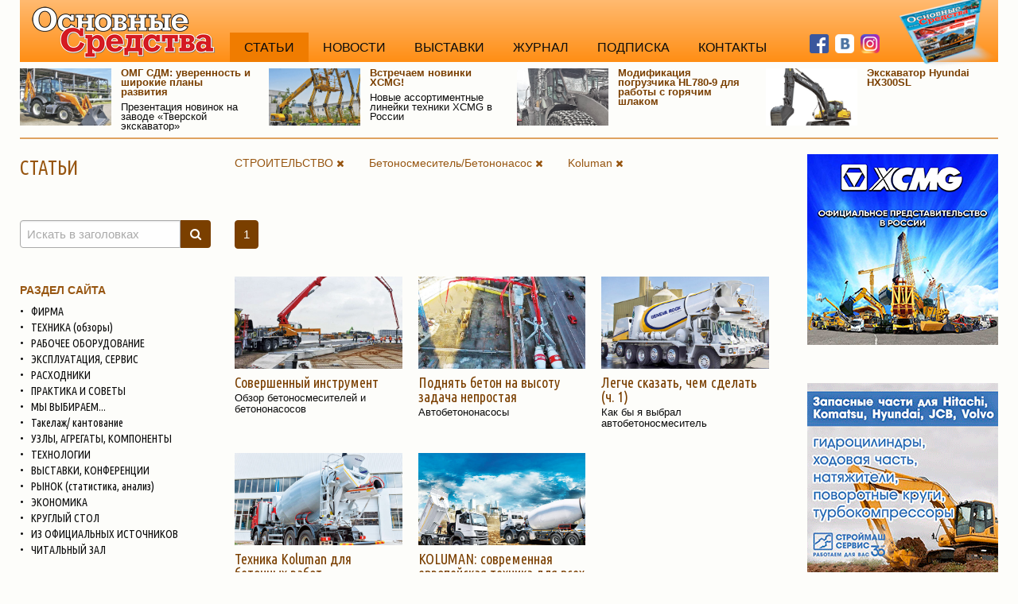

--- FILE ---
content_type: text/html; charset=utf-8
request_url: http://www.os1.ru/articles?kws=304&brs=293&rubs=stroitelstvo
body_size: 30547
content:

<!DOCTYPE html>
<html class="desktop">
<head>
    <meta charset="utf-8" />
    <meta name="viewport" content="width=device-width, initial-scale=1.0" />
    <meta name="description" content="Статьи о коммунальной, строительной, дорожно-строительной технике" />
    <meta name="keywords" content="коммунальная техника, дорожно-строительная техника, строительная техника, обзоры" />
        <link rel="canonical" href="https://os1.ru/articles?rubs=stroitelstvo&amp;kws=304&amp;brs=293" />
            <meta name="robots" content="noindex" />
    <title>СТРОИТЕЛЬСТВО – Статьи – Основные средства</title>

    
    
            <link rel="stylesheet" href="/css/foundation.d.min.css?v=2mgeFC0-Ms8rdz0W0mPYbO65LuuzS6-poupCsOGh2X0" />
        <link rel="stylesheet" href="/css/font-awesome.min.css?v=nt19edsxhKAHjJzyCcx14lfRTxFhUuV3QgiFq07D2iw" />
        <link rel="stylesheet" href="/lib/swiper/swiper.min.css" />
        <link rel='stylesheet' href='https://fonts.googleapis.com/css?family=Ubuntu+Condensed&subset=cyrillic,latin' type='text/css'>
            <link rel="stylesheet" href="/css/site.d.min.css?v=ZobIjw6B_cDxlrTRtGJP3SjAgkcICmOK6zZi84CC7vM" />
    
    


    <link rel="stylesheet" href="/lib/bootstrap-datepicker/bootstrap-datepicker3.standalone.min.css" />


</head>
<body class="site p-articles">

    

    


    <!-- Google Analitics -->
    <script>
        (function (i, s, o, g, r, a, m) {
            i['GoogleAnalyticsObject'] = r; i[r] = i[r] || function () {
                (i[r].q = i[r].q || []).push(arguments)
            }, i[r].l = 1 * new Date(); a = s.createElement(o),
                m = s.getElementsByTagName(o)[0]; a.async = 1; a.src = g; m.parentNode.insertBefore(a, m)
        })(window, document, 'script', 'https://www.google-analytics.com/analytics.js', 'ga');
        ga('create', 'UA-96611837-4', 'auto');
        ga('send', 'pageview');
    </script>
    <!-- /Google Analitics -->
    
    <!-- Yandex.Metrika counter -->
    <script type="text/javascript">
        (function (d, w, c) {
            (w[c] = w[c] || []).push(function () {
                try {
                    w.yaCounter43793894 = new Ya.Metrika({
                        id: 43793894,
                        clickmap: true,
                        trackLinks: true,
                        accurateTrackBounce: true,
                        webvisor: true
                    });
                } catch (e) { }
            });

            var n = d.getElementsByTagName("script")[0],
                s = d.createElement("script"),
                f = function () { n.parentNode.insertBefore(s, n); };
            s.type = "text/javascript";
            s.async = true;
            s.src = "https://cdn.jsdelivr.net/npm/yandex-metrica-watch/watch.js";

            if (w.opera == "[object Opera]") {
                d.addEventListener("DOMContentLoaded", f, false);
            } else { f(); }
        })(document, window, "yandex_metrika_callbacks");
    </script>
    <noscript><div><img src="https://mc.yandex.ru/watch/43793894" style="position:absolute; left:-9999px;" alt="" /></div></noscript>
    <!-- /Yandex.Metrika counter -->


    

    <header class="site__header">

            <div class="site-header site-header--dsk">
                <a class="site-header__logo header-logo header-logo--dsk" href="/"><img class="header-logo__image" src="/images/os1-logo.png" alt="логотип журнала Основные Средства" /></a>
                <nav class="site-header__menu header-menu">
                    <a class="item active" href="/articles">СТАТЬИ</a>
                    <a class="item " href="/events">НОВОСТИ</a>
                    <a class="item " href="/exhibitions">ВЫСТАВКИ</a>
                    <a class="item " href="/magazine">ЖУРНАЛ</a>
                    <a class="item " href="/magazine#podpiska">ПОДПИСКА</a>
                    <a class="item " href="/contacts">КОНТАКТЫ</a>
                </nav>
                <div class="site-header__socials site-header__socials--dsk header-socials header-socials--dsk">
                    <a class="item" href="https://www.facebook.com/osnovnye" target="_blank" title="Мы в Facebook"><img src="/images/fb-logo-1.png" alt="Facebook" /></a>
                    <a class="item" href="http://vk.com/osnovnye" target="_blank" title="Мы ВКонтакте"><img src="/images/vk-logo-1.png" alt="ВКонтакте" /></a>
                    <a class="item" href="https://www.instagram.com/osnovnye/" target="_blank" title="Мы в Instagram"><img src="/images/instagram-logo2.png" alt="Instagram" /></a>
                </div>
                <a class="site-header__magazine header-magazine header-magazine--dsk" href="/announcements"><img class="header-magazine__image" src="/images/magazine-os.png" alt="Обложка журнала" title="Анонсы статей свежего выпуска" /></a>
            </div>
            <div class="show-for-medium">
                
<div class="special-ann-box">
    <div class="grid-x grid-margin-x-small">

            <a class="medium-3 large-3 cell article-ann-special" href="/article/27609-prezentatsiya-novinok-na-zavode-tverskoy-ekskavator-omg-sdm-uverennost-i-shirokie-plany-razvitiya">
                <img class="preview" src="/article/27609-prezentatsiya-novinok-na-zavode-tverskoy-ekskavator-omg-sdm-uverennost-i-shirokie-plany-razvitiya/obl.jpg" alt="ОМГ СДМ: уверенность и широкие планы развития" />
                <div class="content">
                    <div class="title link-group-item">ОМГ СДМ: уверенность и широкие планы развития</div>
                    <div class="text" title="Презентация новинок на заводе «Тверской экскаватор»">Презентация новинок на заводе «Тверской экскаватор»</div>
                </div>
            </a>
            <a class="medium-3 large-3 cell article-ann-special" href="/article/27840-novye-assortimentnye-lineyki-tehniki-xcmg-v-rossii-vstrechaem-novinki-xcmg">
                <img class="preview" src="/article/27840-novye-assortimentnye-lineyki-tehniki-xcmg-v-rossii-vstrechaem-novinki-xcmg/obl.jpg" alt="Встречаем новинки XCMG!" />
                <div class="content">
                    <div class="title link-group-item">Встречаем новинки XCMG!</div>
                    <div class="text" title="Новые ассортиментные линейки техники XCMG в России">Новые ассортиментные линейки техники XCMG в России</div>
                </div>
            </a>
            <a class="medium-3 large-3 cell article-ann-special" href="/article/27780-modifikatsiya-pogruzchika-hl780-9-dlya-raboty-s-goryachim-shlakom">
                <img class="preview" src="/article/27780-modifikatsiya-pogruzchika-hl780-9-dlya-raboty-s-goryachim-shlakom/obl.jpg" alt="Модификация погрузчика HL780-9 для работы с горячим шлаком" />
                <div class="content">
                    <div class="title link-group-item">Модификация погрузчика HL780-9 для работы с горячим шлаком</div>
                    <div class="text"></div>
                </div>
            </a>
            <a class="medium-3 large-3 cell article-ann-special" href="/article/26995-ekskavator-hyundai-hx300sl">
                <img class="preview" src="/article/26995-ekskavator-hyundai-hx300sl/obl.jpg" alt="Экскаватор Hyundai HX300SL" />
                <div class="content">
                    <div class="title link-group-item">Экскаватор Hyundai HX300SL</div>
                    <div class="text"></div>
                </div>
            </a>

    </div>
</div>

            </div>

    </header>

    <div class="site__body">
            <div class="site-body">
                <div class="site-body__content">
                    


    <div class="grid-x grid-margin-x grid-margin-y-large">

        <div class="medium-12 cell">

    <div class="cell grid-x grid-margin-x">

        <div class="small-12 side-column medium-shrink cell">
            <h1 class="page-title">СТАТЬИ</h1>
        </div>

        <div class="small-12 medium-auto cell">

                            <a class="selection-item" title="рубрика" href="/articles?kws=304&amp;brs=293">СТРОИТЕЛЬСТВО&nbsp;<i class="fa fa-close"></i></a>
                            <a class="selection-item" title="ключевое слово" href="/articles?rubs=stroitelstvo&amp;brs=293">Бетоносмеситель/Бетононасос&nbsp;<i class="fa fa-close"></i></a>
                            <a class="selection-item" title="бренд" href="/articles?rubs=stroitelstvo&amp;kws=304">Koluman&nbsp;<i class="fa fa-close"></i></a>
                                </div>

    </div>
        </div>

        <div class="side-column cell">

<div class="grid-y grid-margin-y">

    <div class="cell" title="Поиск статей по заголовкам">
        <form method="get" action="/articles">
                <input type="hidden" name="rubs" value="stroitelstvo" />
                <input type="hidden" name="kws" value="304" />
                <input type="hidden" name="brs" value="293" />
            <div class="input-group">
                <input class="input-group-field" type="search" name="text" placeholder="Искать в заголовках" id="Item1_Text" value="" />
                <span class="input-group-button">
                    <button class="button main-3" type="submit"><i class="fa fa-search"></i></button>
                </span>
            </div>
        </form>
    </div>

    <div class="cell">
        <div class="filter-header">РАЗДЕЛ САЙТА</div>
                    <a class="filter-item filter-item--rubric" href="/articles/firma"><span class="filter-item__bullet">•</span>ФИРМА</a>
                    <a class="filter-item filter-item--rubric" href="/articles/obzory-tehniki"><span class="filter-item__bullet">•</span>ТЕХНИКА (обзоры)</a>
                    <a class="filter-item filter-item--rubric" href="/articles/rabochee-oborudovanie"><span class="filter-item__bullet">•</span>РАБОЧЕЕ ОБОРУДОВАНИЕ</a>
                    <a class="filter-item filter-item--rubric" href="/articles/ekspluatatsiya-servis"><span class="filter-item__bullet">•</span>ЭКСПЛУАТАЦИЯ, СЕРВИС</a>
                    <a class="filter-item filter-item--rubric" href="/articles/ekspluatatsionnye-materialy"><span class="filter-item__bullet">•</span>РАСХОДНИКИ</a>
                    <a class="filter-item filter-item--rubric" href="/articles/praktika"><span class="filter-item__bullet">•</span>ПРАКТИКА И СОВЕТЫ</a>
                    <a class="filter-item filter-item--rubric" href="/articles/my-vybiraem"><span class="filter-item__bullet">•</span>МЫ ВЫБИРАЕМ...</a>
                    <a class="filter-item filter-item--rubric" href="/articles/takelaj-kantovanie"><span class="filter-item__bullet">•</span>Такелаж/ кантование</a>
                    <a class="filter-item filter-item--rubric" href="/articles/uzly-agregaty-komponenty"><span class="filter-item__bullet">•</span>УЗЛЫ, АГРЕГАТЫ, КОМПОНЕНТЫ</a>
                    <a class="filter-item filter-item--rubric" href="/articles/tehnologii"><span class="filter-item__bullet">•</span>ТЕХНОЛОГИИ</a>
                    <a class="filter-item filter-item--rubric" href="/articles/vystavki"><span class="filter-item__bullet">•</span>ВЫСТАВКИ, КОНФЕРЕНЦИИ</a>
                    <a class="filter-item filter-item--rubric" href="/articles/rynok-statistika-analiz"><span class="filter-item__bullet">•</span>РЫНОК (статистика, анализ)</a>
                    <a class="filter-item filter-item--rubric" href="/articles/ekonomika"><span class="filter-item__bullet">•</span>ЭКОНОМИКА</a>
                    <a class="filter-item filter-item--rubric" href="/articles/krugliy-stol"><span class="filter-item__bullet">•</span>КРУГЛЫЙ СТОЛ</a>
                    <a class="filter-item filter-item--rubric" href="/articles/iz-ofitsialnyh-istochnikov"><span class="filter-item__bullet">•</span>ИЗ ОФИЦИАЛЬНЫХ ИСТОЧНИКОВ</a>
                    <a class="filter-item filter-item--rubric" href="/articles/chitalny-zal"><span class="filter-item__bullet">•</span>ЧИТАЛЬНЫЙ ЗАЛ</a>
    </div>

    <div class="cell">
        <div class="filter-header">ОТРАСЛЬ</div>
                    <span class="filter-item filter-item--rubric filter-item--disable"><span class="filter-item__bullet">•</span>ТРАНСПОРТ</span>
                    <a class="filter-item filter-item--rubric filter-item--active" href="/articles?kws=304&amp;brs=293"><span class="filter-item__bullet">•</span>СТРОИТЕЛЬСТВО</a>
                    <span class="filter-item filter-item--rubric filter-item--disable"><span class="filter-item__bullet">•</span>ДОРОЖНОЕ ХОЗЯЙСТВО</span>
                    <a class="filter-item filter-item--rubric" href="/articles?rubs=stroitelstvo-~kommunalnoe-hozyaystvo&amp;kws=304&amp;brs=293"><span class="filter-item__bullet">•</span>КОММУНАЛЬНОЕ ХОЗЯЙСТВО</a>
                    <span class="filter-item filter-item--rubric filter-item--disable"><span class="filter-item__bullet">•</span>ЛЕСНОЕ ХОЗЯЙСТВО</span>
                    <span class="filter-item filter-item--rubric filter-item--disable"><span class="filter-item__bullet">•</span>СЕЛЬСКОЕ ХОЗЯЙСТВО</span>
                    <span class="filter-item filter-item--rubric filter-item--disable"><span class="filter-item__bullet">•</span>НЕФТЬ/ГАЗ</span>
                    <span class="filter-item filter-item--rubric filter-item--disable"><span class="filter-item__bullet">•</span>КАРЬЕРЫ/ГОРНЫЕ РАЗРАБОТКИ</span>
                    <span class="filter-item filter-item--rubric filter-item--disable"><span class="filter-item__bullet">•</span>ШАХТЫ</span>
    </div>

    <div class="cell">
        <div class="filter-header">КЛЮЧЕВЫЕ СЛОВА</div>
            <a class="filter-item filter-item--tag filter-item--active" href="/articles?rubs=stroitelstvo&amp;brs=293">Бетоносмеситель/Бетононасос</a>
            </div>

    <div class="cell">
        <div class="filter-header">БРЕНДЫ</div>
            <a class="filter-item filter-item--tag " href="/articles?rubs=stroitelstvo&amp;kws=304&amp;brs=293~305">CIFA</a>
            <a class="filter-item filter-item--tag " href="/articles?rubs=stroitelstvo&amp;kws=304&amp;brs=293~25">FAW</a>
            <a class="filter-item filter-item--tag " href="/articles?rubs=stroitelstvo&amp;kws=304">Koluman</a>
            <a class="filter-item filter-item--tag " href="/articles?rubs=stroitelstvo&amp;kws=304&amp;brs=293~106">Liebherr</a>
            <a class="filter-item filter-item--tag " href="/articles?rubs=stroitelstvo&amp;kws=304&amp;brs=293~138">Terex</a>
            <a class="filter-item filter-item--tag " href="/articles?rubs=stroitelstvo&amp;kws=304&amp;brs=293~6">КамАЗ</a>
            </div>

    <div class="cell" title="Выбор статей по номеру журнала">
        <form id="formDate" method="get" novalidate action="/articles">
                <input type="hidden" name="rubs" value="stroitelstvo" />
                <input type="hidden" name="kws" value="304" />
                <input type="hidden" name="brs" value="293" />
            <input type="hidden" name="date" id="Item1_PublishDate" value="" />
            <div class="input-group">
                <input class="input-group-field" type="text" id="filter-publishdate" placeholder="Номер журнала" />
                <span class="input-group-button">
                    <button class="button main-3" type="submit"><i class="fa fa-search -fa-calendar"></i></button>
                </span>
            </div>
        </form>
    </div>

</div>
        </div>

        <div class="medium-auto cell" id="ie11-1">

<div class="grid-y grid-margin-y">

    <div class="cell">
    <ul class="pagination-box">
                                <li class="active"><span>1</span></li>
                    </ul>
</div>

    <div class="cell">
            <div class="grid-x grid-margin-x-small grid-margin-y small-up-1 medium-up-2 large-up-3">
                    <div class="cell">
                        <a class="article-ann " href="/article/24350-obzor-betonosmesiteley-i-betononasosov-sovershenniy-instrument">
                            <div class="preview"><img class="preview__img" src="/article/24350-obzor-betonosmesiteley-i-betononasosov-sovershenniy-instrument/obl.jpg" alt="Совершенный инструмент" /></div>
                            <div class="title link-group-item">Совершенный инструмент</div>
                            <div class="subtitle">Обзор бетоносмесителей и  бетононасосов</div>
                        </a>
                    </div>
                    <div class="cell">
                        <a class="article-ann " href="/article/16081-avtobetononasosy-podnyat-beton-na-vysotu-zadacha-neprostaya">
                            <div class="preview"><img class="preview__img" src="/article/16081-avtobetononasosy-podnyat-beton-na-vysotu-zadacha-neprostaya/obl.jpg" alt="Поднять бетон на высоту задача  непростая " /></div>
                            <div class="title link-group-item">Поднять бетон на высоту задача  непростая </div>
                            <div class="subtitle">Автобетононасосы</div>
                        </a>
                    </div>
                    <div class="cell">
                        <a class="article-ann " href="/article/14987-kak-by-ya-vybral-avtobetonosmesitel-legche-skazat-chem-sdelat-ch-1">
                            <div class="preview"><img class="preview__img" src="/article/14987-kak-by-ya-vybral-avtobetonosmesitel-legche-skazat-chem-sdelat-ch-1/obl.jpg" alt="Легче сказать, чем сделать (ч. 1)" /></div>
                            <div class="title link-group-item">Легче сказать, чем сделать (ч. 1)</div>
                            <div class="subtitle">Как бы я выбрал автобетоносмеситель</div>
                        </a>
                    </div>
                    <div class="cell">
                        <a class="article-ann " href="/article/13741-tehnika-koluman-dlya-betonnyh-rabot-avtobetonosmesitel-koluman-kcm10-i-avtobetononasos-junjin-jxrz-57-5-18hp">
                            <div class="preview"><img class="preview__img" src="/article/13741-tehnika-koluman-dlya-betonnyh-rabot-avtobetonosmesitel-koluman-kcm10-i-avtobetononasos-junjin-jxrz-57-5-18hp/obl.jpg" alt="Техника Koluman для бетонных работ" /></div>
                            <div class="title link-group-item">Техника Koluman для бетонных работ</div>
                            <div class="subtitle">Автобетоносмеситель Koluman KCM10 и автобетононасос JUNJIN JXRZ 57-5.18HP</div>
                        </a>
                    </div>
                    <div class="cell">
                        <a class="article-ann " href="/article/9444-stroitelnaya-aerodromnaya-kommunalnaya-i-pritsepnaya-tehnika-koluman-na-rossiyskom-rynke-koluman-sovremennaya-evropeyskaya-tehnika-dlya-vseh">
                            <div class="preview"><img class="preview__img" src="/article/9444-stroitelnaya-aerodromnaya-kommunalnaya-i-pritsepnaya-tehnika-koluman-na-rossiyskom-rynke-koluman-sovremennaya-evropeyskaya-tehnika-dlya-vseh/obl.jpg" alt="KOLUMAN: современная европейская техника для всех" /></div>
                            <div class="title link-group-item">KOLUMAN: современная европейская техника для всех</div>
                            <div class="subtitle">Строительная, аэродромная, коммунальная и прицепная техника KOLUMAN на российском рынке</div>
                        </a>
                    </div>
            </div>
    </div>

    <div class="cell">
    <ul class="pagination-box">
                                <li class="active"><span>1</span></li>
                    </ul>
</div>

</div>
        </div>


    </div>

                </div>
                <div class="site-body__extra">
                    <div class="grid-y grid-margin-y-large">
                        <div class="cell hide-if-empty"></div>
                        <div class="cell">
<div class="grid-y grid-margin-y-large">
          <!--- Баннер XCMG ----->  

<a class="cell block" href="https://xcmg-ru.ru" target="_blank"><img src="/Files/abc/os-BannerXCMG-204x240-OS1.jpg"></a>
          <!--- Баннер СМС ----->

<a class="cell block" href="https://zao-sms.ru/katalog/zapchasti-dlya-importnoy-spectehniki.html" target="_blank"><img src="/Files/banners/OC_gif.gif" /></a>

<div class="cell">
<!-- Yandex.RTB R-A-214993-1 автомат-->
<div id="yandex_rtb_R-A-214993-1"></div>
<script type="text/javascript">
    (function(w, d, n, s, t) {
        w[n] = w[n] || [];
        w[n].push(function() {
            Ya.Context.AdvManager.render({
                blockId: "R-A-214993-1",
                renderTo: "yandex_rtb_R-A-214993-1",
                horizontalAlign: true,
                async: true
            });
        });
        t = d.getElementsByTagName("script")[0];
        s = d.createElement("script");
        s.type = "text/javascript";
        s.src = "//an.yandex.ru/system/context.js";
        s.async = true;
        t.parentNode.insertBefore(s, t);
    })(this, this.document, "yandexContextAsyncCallbacks");
</script>
</div>

<div class="cell">
<!-- Yandex.RTB R-A-214993-2 автомат-->
<div id="yandex_rtb_R-A-214993-2"></div>
<script type="text/javascript">
    (function(w, d, n, s, t) {
        w[n] = w[n] || [];
        w[n].push(function() {
            Ya.Context.AdvManager.render({
                blockId: "R-A-214993-2",
                renderTo: "yandex_rtb_R-A-214993-2",
                horizontalAlign: true,
                async: true
            });
        });
        t = d.getElementsByTagName("script")[0];
        s = d.createElement("script");
        s.type = "text/javascript";
        s.src = "//an.yandex.ru/system/context.js";
        s.async = true;
        t.parentNode.insertBefore(s, t);
    })(this, this.document, "yandexContextAsyncCallbacks");
</script>
</div>

<div class="cell">
<!-- Yandex.RTB R-A-214993-3 автомат-->
<div id="yandex_rtb_R-A-214993-3"></div>
<script type="text/javascript">
    (function(w, d, n, s, t) {
        w[n] = w[n] || [];
        w[n].push(function() {
            Ya.Context.AdvManager.render({
                blockId: "R-A-214993-3",
                renderTo: "yandex_rtb_R-A-214993-3",
                horizontalAlign: true,
                async: true
            });
        });
        t = d.getElementsByTagName("script")[0];
        s = d.createElement("script");
        s.type = "text/javascript";
        s.src = "//an.yandex.ru/system/context.js";
        s.async = true;
        t.parentNode.insertBefore(s, t);
    })(this, this.document, "yandexContextAsyncCallbacks");
</script>
</div>
</div></div>
                        <div class="cell hide-if-empty"></div>
                    </div>
                </div>
            </div>
    </div>

    <div class="site__bottom">
            
            


    <div class="show-for-large">
<div class="cell">
<!-- Yandex.RTB R-A-214993-5 автомат-->
<div id="yandex_rtb_R-A-214993-5"></div>
<script type="text/javascript">
    (function(w, d, n, s, t) {
        w[n] = w[n] || [];
        w[n].push(function() {
            Ya.Context.AdvManager.render({
                blockId: "R-A-214993-5",
                renderTo: "yandex_rtb_R-A-214993-5",
                horizontalAlign: true,
                async: true
            });
        });
        t = d.getElementsByTagName("script")[0];
        s = d.createElement("script");
        s.type = "text/javascript";
        s.src = "//an.yandex.ru/system/context.js";
        s.async = true;
        t.parentNode.insertBefore(s, t);
    })(this, this.document, "yandexContextAsyncCallbacks");
</script>
</div>
</div>
    </div>

    <div class="site__footer">
        
<footer class="site-footer">
    <div class="grid-x grid-margin-x grid-margin-y">

        <div class="medium-auto cell">&copy; 2000–2026, ООО &laquo;РИА &laquo;Р.О.С.С.БИЗНЕС&raquo;, журнал &laquo;Основные средства&raquo;<br />Журнал зарегистрирован в Комитете РФ по печати. Регистрационное свидетельство ПИ ФС 77—65322.</div>

        <div class="medium-shrink cell align-self-bottom">
            
                <div class="grid-x grid-margin-x-small">

                    <div class="shrink cell">
                        <!-- Yandex.Metrika informer -->
                        <a href="https://metrika.yandex.ru/stat/?id=43793894&amp;from=informer"
                           target="_blank" rel="nofollow">
                            <img src="https://metrika-informer.com/informer/43793894/3_0_FFCC99FF_FFCC99FF_0_pageviews"
                                 style="width:88px; height:31px; border:0;" alt="Яндекс.Метрика" title="Яндекс.Метрика: данные за сегодня (просмотры, визиты и уникальные посетители)" class="ym-advanced-informer" data-cid="43793894" data-lang="ru" />
                        </a>
                        <!-- /Yandex.Metrika informer -->
                    </div>


                    <div class="shrink cell">
                        <!--LiveInternet counter-->
                        <script type="text/javascript">
                            document.write("<a href='//www.liveinternet.ru/click' " +
                                "target=_blank><img src='//counter.yadro.ru/hit?t21.6;r" +
                                escape(document.referrer) + ((typeof (screen) == "undefined") ? "" :
                                    ";s" + screen.width + "*" + screen.height + "*" + (screen.colorDepth ?
                                        screen.colorDepth : screen.pixelDepth)) + ";u" + escape(document.URL) +
                                ";h" + escape(document.title.substring(0, 80)) + ";" + Math.random() +
                                "' alt='' title='LiveInternet: показано число просмотров за 24" +
                                " часа, посетителей за 24 часа и за сегодня' " +
                                "border='0' width='88' height='31'><\/a>")
                        </script>
                        <!--/LiveInternet-->
                    </div>

                </div>
            
        </div>

    </div>
</footer>
        
    </div>

        <div id="on-top" style="display: none;">
            <a href="#"><span></span></a>
        </div>

    
    
        <script type="text/javascript" src="/lib/jquery/jquery.min.js"></script>
        <script type="text/javascript" src="/lib/what-input/what-input.min.js"></script>
        <script type="text/javascript" src="/lib/foundation-sites/foundation.min.js"></script>
        <script type="text/javascript" src="/lib/swiper/swiper.min.js"></script>
            <script type="text/javascript" src="/js/on-top.min.js"></script>
        <script type="text/javascript" src="/js/site.min.js?v=4iiDoEUmeFuzX-tljaSXTBYJmUMihpIdffMCNcwh5PM"></script>
    
    


    <script type="text/javascript" src="/lib/bootstrap-datepicker/bootstrap-datepicker.min.js"></script>
    <script type="text/javascript" src="/lib/bootstrap-datepicker/bootstrap-datepicker.ru.min.js"></script>

    <script type="text/javascript">
        $(function () {

            $('#filter-publishdate').datepicker({
                format: 'mm\' yyyy',
                autoclose: true,
                clearBtn: true,
                language: 'ru',
                minViewMode: 1, // months
                maxViewMode: 3, // decades
                startDate: new Date('1998-02-01'),
                endDate: new Date('2026-02-28')
            });
            $('#filter-publishdate').datepicker('setDate', new Date(''));

            $('#formDate').on('submit', function (e) {
                var date = $('#filter-publishdate').datepicker('getDate');
                console.log("date: ", date);
                var dateFrmt = "";
                if (date != null)
                    dateFrmt = date.getFullYear() + '-' + ('0' + (date.getMonth() + 1)).slice(-2);
                console.log("dateFrmt: ", dateFrmt);
                $('[name="date"]', this).val(dateFrmt);
            });

        });
    </script>

</body>
</html>


--- FILE ---
content_type: text/plain
request_url: https://www.google-analytics.com/j/collect?v=1&_v=j102&a=762902154&t=pageview&_s=1&dl=http%3A%2F%2Fwww.os1.ru%2Farticles%3Fkws%3D304%26brs%3D293%26rubs%3Dstroitelstvo&ul=en-us%40posix&dt=%D0%A1%D0%A2%D0%A0%D0%9E%D0%98%D0%A2%D0%95%D0%9B%D0%AC%D0%A1%D0%A2%D0%92%D0%9E%20%E2%80%93%20%D0%A1%D1%82%D0%B0%D1%82%D1%8C%D0%B8%20%E2%80%93%20%D0%9E%D1%81%D0%BD%D0%BE%D0%B2%D0%BD%D1%8B%D0%B5%20%D1%81%D1%80%D0%B5%D0%B4%D1%81%D1%82%D0%B2%D0%B0&sr=1280x720&vp=1280x720&_u=IEBAAEABAAAAACAAI~&jid=1527571837&gjid=419253213&cid=686667791.1768690743&tid=UA-96611837-4&_gid=1087650459.1768690743&_r=1&_slc=1&z=2086166295
body_size: -448
content:
2,cG-M45VTDT5PW

--- FILE ---
content_type: application/javascript
request_url: http://www.os1.ru/js/on-top.min.js
body_size: 216
content:
$(document).ready(function(){$(window).scroll(function(){$(this).scrollTop()>300?$("#on-top").fadeIn():$("#on-top").fadeOut()}),$("#on-top a").click(function(){return $("body,html").animate({scrollTop:0},800),!1})});